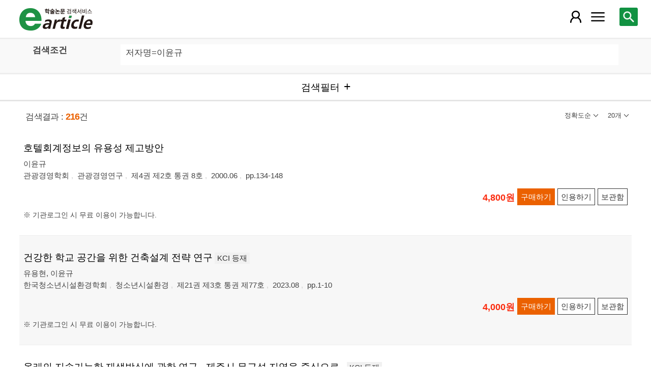

--- FILE ---
content_type: text/html; charset=utf-8
request_url: https://m.earticle.net/Search/Result?sf=3&q=%EC%9D%B4%EC%9C%A4%EA%B7%9C
body_size: 67551
content:
<!DOCTYPE html>

<html lang="ko">
<head>
	<title>검색결과 - earticle</title>
	
	
<meta http-equiv="X-UA-Compatible" content="IE=Edge" />
<meta http-equiv="Cache-Control" content="no-cache" />
<meta http-equiv="Pragma" content="no-cache" />
<meta name="viewport" content="width=device-width, initial-scale=1">
<link rel="shortcut icon" href="/images/earticle.ico" />
<link rel="icon" type="image/png" href="/images/favicon/favicon_16.png" sizes="16x16"/>
<link rel="icon" type="image/png" href="/images/favicon/favicon_24.png" sizes="24x24"/>
<link rel="icon" type="image/png" href="/images/favicon/favicon_32.png" sizes="32x32"/>
<link rel="icon" type="image/png" href="/images/favicon/favicon_48.png" sizes="48x48"/>
<link rel="icon" type="image/png" href="/images/favicon/favicon_64.png" sizes="64x64"/>
<link rel="icon" type="image/png" href="/images/favicon/favicon_72.png" sizes="72x72"/>
<link rel="icon" type="image/png" href="/images/favicon/favicon_96.png" sizes="96x96"/>
<link rel="icon" type="image/png" href="/images/favicon/favicon_120.png" sizes="120x120"/>
<link rel="icon" type="image/png" href="/images/favicon/favicon_128.png" sizes="128x128"/>
<link rel="icon" type="image/png" href="/images/favicon/favicon_150.png" sizes="150x150"/>
<link rel="icon" type="image/png" href="/images/favicon/favicon_180.png" sizes="180x180"/>
<link rel="icon" type="image/png" href="/images/favicon/favicon_196.png" sizes="196x196"/>

<!-- 아이폰 전용 태그 -->
<link rel="apple-touch-icon" href="/images/favicon/favicon_120.png" />
<!-- 안드로이드, 아이폰 모두 사용 가능한 태그 -->
<link rel="apple-touch-icon-precomposed" href="/images/favicon/favicon_120.png" />
<!--전화번호 링크 삭제-->
<meta name="format-detection" content="telephone=no" />

<script src="/Scripts/jquery-3.4.1.min.js"></script>
<script src="/Scripts/jquery-ui-1.12.1.min.js"></script>
<script src="/Scripts/jquery.cookie-1.4.1.min.js"></script>
<script src="/Scripts/jquery.validate.js"></script>
<script src="/Scripts/jquery.validate.unobtrusive.js"></script>
<script src="/Scripts/modernizr-2.8.3.js"></script>

<script src="/Scripts/site/common.prototype.js"></script>
<script src="/Scripts/site/common.ui.js"></script>
<script src="/Scripts/site/common.fn.js?v=231010.1834"></script>
<script src="/Scripts/site/event.js?v=200909.1133"></script>
<script src="/Scripts/site/common.slideTab.js"></script>

<link href="/Content/reset.min.css" rel="stylesheet" />
<link href="/Content/layout/common.css?v=191112.1738" rel="stylesheet" />
<link href="/Content/layout/layout.css" rel="stylesheet" />

	<script type="text/javascript" src="/Scripts/site/sub.js"></script>
	<script type="text/javascript" src="/Scripts/site/search.js?v=20240111"></script>
	<link href="/Content/layout/layout.sub.css?v=210813.1631" rel="stylesheet" />
</head>
<body translate="no">
	<h1 class="hidn">earticle</h1>
	
	<nav>
		<div class="nav-container nav-gnb-container">
			<ul class="nav-list">
				<li><a href="/Publisher/List" class="pub">발행기관</a></li>
				<li><a href="/Journal/List" class="jou">간행물</a></li>
				<li><a href="/Article/AdvancedSearch"  class="search">상세검색</a></li>
				<li><a href="/Public/Provider" class="share">국가지식</a></li>
			</ul>
			<div class="cs">
				<h3>고객지원</h3>
				<p class="tel"><label>전화번호</label><strong>  0505-555-0740</strong></p>
				<p class="email"><label>e-mail:</label><a tabindex="0" href="mailto: earticle@earticle.net"><span>  earticle@earticle.net</span></a></p>
				<p class="cs-time">
					평일 09:00~18:00  /  점심 12:00~13:00<br>
					토.일요일 및 공휴일은 휴무입니다.
				</p>

				<ul class="nav-cs-list">
					<li><a href="/CS/Notice/List" class="notice">공지사항</a></li>
					<li><a href="/CS/Society/NewsList" class="society">학회소식</a></li>
					<li><a href="/CS/QnA/List" class="qna">Q&amp;A</a></li>
					<li><a href="/CS/FAQ/List" class="faq">FAQ</a></li>
					<!--<li><a href="/CS/Guide" class="guide">이용안내</a></li>-->
					<li><a href="/CS/inquiry/Subscribe" class="subscribe">원문구독문의</a></li>
					<li><a href="/CS/inquiry/Partnership" class="partnership">학술단체 제휴문의</a></li>
					<li><a href="/CS/Etc/Email" class="email">메일보내기</a></li>
					<li><a href="/CS/Etc/Error" class="error">오류접수</a></li>
				</ul>
			</div>
		</div>
		<div class="nav-container nav-anb-container">
			<div class="nav-anb-login">
					<div class="anb-login-group ">
						<a href="/Account/GroupLogin" class="anb-guest boxing">기관회원 로그인 (18.224.18.212)</a>
					</div>
									<div class="anb-guest-user">
						<a href="/Account/PersonLogin" class="anb-login anb-guest boxing">개인회원 로그인</a>
						<a href="/PersonUser/Agreement" class="anb-join anb-guest boxing">개인회원 가입</a>
					</div>
			</div>
			<h3 class="hidn">개인회원 서비스</h3>
			<ul class="nav-myMenu-list">
				<li><a href="/Store/PurchaseHistory" class="purchase">구매내역</a></li>
				<li><a href="/Store/CartList" class="cart">장바구니</a></li>
				<li><a href="/Interest/JournalList" class="interest">관심저널</a></li>
				<li><a href="/SaveUrl/List" class="saveUrl">저장된 페이지</a></li>
				<li><a href="/Member/SearchHistory" class="history">검색 히스토리</a></li>
				<li><a href="/Member/QuoteSetting" class="quote">인용하기 양식</a></li>
				<li><a href="/Member/EditInfo" class="info">개인정보 관리</a></li>
				<li><a href="/Member/PasswordInfo" class="password">비밀번호 관리</a></li>
				<li><a href="/Member/OutLogin" class="outLogin">간편교외접속</a></li>
				<li><a href="/Member/Secession" class="secession">회원탈퇴</a></li>
			</ul>
		</div>
	</nav>

	<div class="ssch" id="ssch">
	<div class="top">
		<button title="본문으로 이동" id="btnMoveBody" class="prev"><span class="img-btn-span2">이전화면으로 →</span></button>
	</div>
	<div id="sschB">
		<fieldset>
			<legend class="hidn">
				논문검색
			</legend>
			<div class="ssch-form">
<form action="/Search/Result" id="topSearchForm" method="get">					<label for="top_search_option" class="hidn">검색범위</label>
					<select id="top_search_option" name="sf">
							<option value="1">전체</option>
	<option value="2">제목</option>
	<option value="3">저자명</option>
	<option value="4">키워드</option>
	<option value="5">초록/목차</option>
	<option value="6">간행물명</option>
	<option value="7">발행기관명</option>

						<option value="issn">ISSN</option>
					</select>
					<label for="top_search_input" class="hidn">검색어</label>
					<input type="text" tabindex="0" id="top_search_input" name="q" placeholder="검색어를 입력해주세요" />
					<button title="검색" id="btn_top_search" type="button" class="sch"><span class="img-btn-span">검색</span></button>
</form>			</div>
		</fieldset>
		<div class="ssch-auto" id="sschAuto"></div>
	</div>
</div>
	<div id="wrap">
		<header>
			
	<div class="clear">
		<a href="/" class="logo"><img src="/Images/m/logo.png" alt="earticle" title="earticle" /></a>
		<button type="button" id="btnTopSearch" title="논문검색" class="btn-menu btn-search"><span class="img-btn-span">논문검색</span></button>
		<button type="button" id="nav-gnb" title="사이트 메뉴" class="btn-menu btn-gnb"><span class="img-btn-span">사이트 메뉴</span></button>
			<button type="button" id="nav-anb" title="마이페이지 메뉴" class="btn-menu btn-account"><span class="img-btn-span">마이페이지 메뉴</span></button>
	</div>

		</header>
		<div id="body">
			

<h2 class="page-title hidn">검색결과</h2>
<div class="search-query">
	<div class="query">
		<div class="row baisc">
			<p class="label col-15">검색조건</p>
			<p id="sm_basic" class="items col-85"></p>
		</div>
		<div style="display:none;" class="row visibleReset">
			<p class="label col-15">
				좁혀보기
				<button type="button" title="좁혀보기 초기화" id="btnResetFilter"><span class="img-btn-span">좁혀보기 초기화</span></button>
			</p>
			<p id="sm_grouping" class="items col-85"></p>
		</div>
		<div style="display:none;" class="row visibleReset">
			<p class="label col-15">
				결과 내 검색
			</p>
			<p id="sm_rescan" class="items col-85"></p>
		</div>
	</div>
	<button type="button" id="btnFilterOpen" class="b100" title="검색필터"><span>검색필터</span></button>
	<input type="hidden" id="tmp_jou" />
	<input type="hidden" id="tmp_pub" />
</div>
<div class="page-contents">
	<div class="search-result-count">
		<span class="count">검색결과 : <strong>216</strong>건</span>
		

<button type="button" id="btnResultSort" class="sort" title=""><span></span></button>
<button type="button" id="btnResultPrint" class="callCount" title=""><span></span></button>
<ul id="list_sort" class="sort">
	<li><a href="javascript:;" class="1D">정확도순</a></li>
	<li><a href="javascript:;" class="2D">발행일순</a></li>
</ul>
<ul id="list_call_count" class="callCount">
	<li><a href="javascript:;" class="20">20개</a></li>
	<li><a href="javascript:;" class="30">30개</a></li>
	<li><a href="javascript:;" class="50">50개</a></li>
</ul>
<script type="text/javascript">
	$(function () {
		var sort = $("#list_sort a.1D").html();
		var print = $("#list_call_count a.20").html();

		$("#list_sort a.1D").parents("li").addClass("selected");
		$("#list_call_count a.20").parents("li").addClass("selected");
		
		$("#btnResultSort").attr("title", sort);
		$("#btnResultSort span").html(sort);
		$("#btnResultPrint").attr("title", print);
		$("#btnResultPrint span").html(print);

		$("#btnResultSort, #btnResultPrint").bind("click", function () {
			var cls = $(this).hasClass("sort") ? "sort" : "callCount";
			if ($(this).hasClass("click")) {
				$(this).removeClass("click");
				$("ul." + cls).css("display", "none");
			}
			else {
				$("#btnResultSort, #btnResultPrint").removeClass("click");
				$("#list_sort, #list_call_count").css("display", "none");

				$(this).addClass("click");
				$("ul." + cls).css("display", "block");
			}
		});
		$("#list_sort a, #list_call_count a").bind("click", function () {
			$(this).parents("ul").find("li").removeClass("selected");
			$(this).parents("li").addClass("selected");
			search_print_change();
		});
	});
</script>
	</div>
	<div class="search-result">
		
<div class="list">
		<div class="art-summary ">
			<div class="chk">
				<input type="checkbox" value="0A138360" />
			</div>
				<div class="info">
					<p class="title">
						<a href="/Article/A138360"><span>호텔회계정보의 유용성 제고방안</span></a>
					</p>
					<p class="author"> <a href='/Search/Result?sf=3&q=%EC%9D%B4%EC%9C%A4%EA%B7%9C'><span>이윤규</span></a></p>
					<p class="pubInfo">
						<a href="/Publisher/Detail/423" class="pub"><span>관광경영학회</span></a>
						<a href="/Journal/Detail/603"><span>관광경영연구</span></a>
						<a href="/Journal/Issues/603/10305">
							<span>제4권 제2호 통권 8호</span>
						</a>
						<span class="dt" title="발행일:2000.06">2000.06</span>
						<span class="page">pp.134-148</span>
					</p>
				</div>
				<div class="action">
								<p class="price">4,800원</p>
											<button type="button" title="구매하기" class="btn btn-strong btn-buy"><span>구매하기</span></button>
					<button type="button" title="인용하기" class="btn btn-info btn-quote"><span>인용하기</span></button>
						<button type="button" title="보관함" class="btn btn-info btn-bookmark"><span>보관함</span></button>
				</div>
				<p class="msg">※ 기관로그인 시 무료 이용이 가능합니다.
</p>
		</div>
		<div class="art-summary ">
			<div class="chk">
				<input type="checkbox" value="0A435208" />
			</div>
				<div class="info">
					<p class="title">
						<a href="/Article/A435208"><span>건강한 학교 공간을 위한 건축설계 전략 연구</span></a>
		<label class="registration">KCI 등재</label>
					</p>
					<p class="author"> <a href='/Search/Result?sf=3&q=%EC%9C%A0%EC%9A%A9%ED%98%84'><span>유용현</span></a>, <a href='/Search/Result?sf=3&q=%EC%9D%B4%EC%9C%A4%EA%B7%9C'><span>이윤규</span></a></p>
					<p class="pubInfo">
						<a href="/Publisher/Detail/25" class="pub"><span>한국청소년시설환경학회</span></a>
						<a href="/Journal/Detail/18"><span>청소년시설환경</span></a>
						<a href="/Journal/Issues/18/33089">
							<span>제21권 제3호 통권 제77호</span>
						</a>
						<span class="dt" title="발행일:2023.08">2023.08</span>
						<span class="page">pp.1-10</span>
					</p>
				</div>
				<div class="action">
								<p class="price">4,000원</p>
											<button type="button" title="구매하기" class="btn btn-strong btn-buy"><span>구매하기</span></button>
					<button type="button" title="인용하기" class="btn btn-info btn-quote"><span>인용하기</span></button>
						<button type="button" title="보관함" class="btn btn-info btn-bookmark"><span>보관함</span></button>
				</div>
				<p class="msg">※ 기관로그인 시 무료 이용이 가능합니다.
</p>
		</div>
		<div class="art-summary ">
			<div class="chk">
				<input type="checkbox" value="0A335591" />
			</div>
				<div class="info">
					<p class="title">
						<a href="/Article/A335591"><span>올래의 지속가능한 재생방식에 관한 연구 - 제주시 무근성 지역을 중심으로 -</span></a>
		<label class="registration">KCI 등재</label>
					</p>
					<p class="author"> <a href='/Search/Result?sf=3&q=%EC%9D%B4%EC%9A%A9%EA%B7%9C'><span>이용규</span></a>, <a href='/Search/Result?sf=3&q=%EC%9D%B4%EC%9C%A4%EA%B7%9C'><span>이윤규</span></a>, <a href='/Search/Result?sf=3&q=%EC%A0%95%EB%A6%BD%EC%9B%90'><span>정립원</span></a></p>
					<p class="pubInfo">
						<a href="/Publisher/Detail/60" class="pub"><span>한국농촌건축학회</span></a>
						<a href="/Journal/Detail/246"><span>한국농촌건축학회논문집</span></a>
						<a href="/Journal/Issues/246/25082">
							<span>제20권 3호 통권 70호</span>
						</a>
						<span class="dt" title="발행일:2018.08">2018.08</span>
						<span class="page">pp.19-26</span>
					</p>
				</div>
				<div class="action">
								<p class="price">4,000원</p>
											<button type="button" title="구매하기" class="btn btn-strong btn-buy"><span>구매하기</span></button>
					<button type="button" title="인용하기" class="btn btn-info btn-quote"><span>인용하기</span></button>
						<button type="button" title="보관함" class="btn btn-info btn-bookmark"><span>보관함</span></button>
				</div>
				<p class="msg">※ 기관로그인 시 무료 이용이 가능합니다.
</p>
		</div>
		<div class="art-summary ">
			<div class="chk">
				<input type="checkbox" value="0A324627" />
			</div>
				<div class="info">
					<p class="title">
						<a href="/Article/A324627"><span>세계의 역사적 飢餓의 記錄과 조선왕조의 大飢謹</span></a>
					</p>
					<p class="author"> <a href='/Search/Result?sf=3&q=%E5%BE%90%E5%AE%8C%E6%B4%99'><span>徐完洙</span></a>, <a href='/Search/Result?sf=3&q=%EF%A7%A1%E8%83%A4%E5%9C%AD'><span>李胤圭</span></a>, <a href='/Search/Result?sf=3&q=%EF%A7%A1%E6%96%97%E9%81%A0'><span>李斗遠</span></a></p>
					<p class="pubInfo">
						<a href="/Publisher/Detail/514" class="pub"><span>북방농업연구소</span></a>
						<a href="/Journal/Detail/756"><span>북방농업연구</span></a>
						<a href="/Journal/Issues/756/24160">
							<span>제40권 제2호</span>
						</a>
						<span class="dt" title="발행일:2017.12">2017.12</span>
						<span class="page">pp.101-122</span>
					</p>
				</div>
				<div class="action">
								<p class="price">5,800원</p>
											<button type="button" title="구매하기" class="btn btn-strong btn-buy"><span>구매하기</span></button>
					<button type="button" title="인용하기" class="btn btn-info btn-quote"><span>인용하기</span></button>
						<button type="button" title="보관함" class="btn btn-info btn-bookmark"><span>보관함</span></button>
				</div>
				<p class="msg">※ 기관로그인 시 무료 이용이 가능합니다.
</p>
		</div>
		<div class="art-summary ">
			<div class="chk">
				<input type="checkbox" value="0A297639" />
			</div>
				<div class="info">
					<p class="title">
						<a href="/Article/A297639"><span>중국 흑룡강성 일원에 인삼 재배에 있어서 병해충 및 생리장해 발생과 관리에 관한 실태조사</span></a>
					</p>
					<p class="author"> <a href='/Search/Result?sf=3&q=%E5%9A%B4%E6%B0%B8%E5%93%B2'><span>嚴永哲</span></a>, <a href='/Search/Result?sf=3&q=%E8%B6%99%E5%AE%88%E8%A1%8D'><span>趙守衍</span></a>, <a href='/Search/Result?sf=3&q=%E6%96%87%E6%86%B2%E5%85%AB'><span>文憲八</span></a>, <a href='/Search/Result?sf=3&q=%EF%A7%A1%E8%83%A4%E5%9C%AD'><span>李胤圭</span></a>, <a href='/Search/Result?sf=3&q=%E6%9C%B4%EF%A5%BC%E6%98%8A'><span>朴良昊</span></a>, <a href='/Search/Result?sf=3&q=%EF%A7%89%EF%A7%84%E7%85%A5'><span>柳龍煥</span></a>, <a href='/Search/Result?sf=3&q=%EF%A4%8A%E5%B4%87%E7%83%88'><span>金崇烈</span></a>, <a href='/Search/Result?sf=3&q=%EF%A4%8A%E6%AD%A3%E5%B9%B9'><span>金正幹</span></a></p>
					<p class="pubInfo">
						<a href="/Publisher/Detail/514" class="pub"><span>북방농업연구소</span></a>
						<a href="/Journal/Detail/756"><span>북방농업연구</span></a>
						<a href="/Journal/Issues/756/22015">
							<span>제39권 제2호</span>
						</a>
						<span class="dt" title="발행일:2016.12">2016.12</span>
						<span class="page">pp.82-93</span>
					</p>
				</div>
				<div class="action">
								<p class="price">4,300원</p>
											<button type="button" title="구매하기" class="btn btn-strong btn-buy"><span>구매하기</span></button>
					<button type="button" title="인용하기" class="btn btn-info btn-quote"><span>인용하기</span></button>
						<button type="button" title="보관함" class="btn btn-info btn-bookmark"><span>보관함</span></button>
				</div>
				<p class="msg">※ 기관로그인 시 무료 이용이 가능합니다.
</p>
		</div>
		<div class="art-summary ">
			<div class="chk">
				<input type="checkbox" value="0A229298" />
			</div>
				<div class="info">
					<p class="title">
						<a href="/Article/A229298"><span>저전력 하드웨어 기반 하둡 클러스터 환경에서 성능 향상을 위한 스토리지 디바이스 구성 방법에 관한 연구</span></a>
					</p>
					<p class="author"> <a href='/Search/Result?sf=3&q=%EC%9D%B4%EC%9C%A4%EA%B7%9C'><span>이윤규</span></a>, <a href='/Search/Result?sf=3&q=%EA%B9%80%ED%83%9C%EA%B2%BD'><span>김태경</span></a>, <a href='/Search/Result?sf=3&q=%EC%9D%B4%EB%B3%B4%EB%9E%8C'><span>이보람</span></a>, <a href='/Search/Result?sf=3&q=%EC%86%90%EC%9E%AC%EA%B8%B0'><span>손재기</span></a>, <a href='/Search/Result?sf=3&q=%EA%B9%80%EC%98%81%ED%99%98'><span>김영환</span></a></p>
					<p class="pubInfo">
						<a href="/Publisher/Detail/35" class="pub"><span>한국정보통신설비학회</span></a>
						<a href="/Journal/Detail/134"><span>한국정보통신설비학회 학술대회</span></a>
						<a href="/Journal/Issues/134/17326">
							<span>2014년도 정보통신설비 학술대회</span>
						</a>
						<span class="dt" title="발행일:2014.08">2014.08</span>
						<span class="page">pp.321-324</span>
					</p>
				</div>
				<div class="action">
								<p class="price">4,000원</p>
											<button type="button" title="구매하기" class="btn btn-strong btn-buy"><span>구매하기</span></button>
					<button type="button" title="인용하기" class="btn btn-info btn-quote"><span>인용하기</span></button>
						<button type="button" title="보관함" class="btn btn-info btn-bookmark"><span>보관함</span></button>
				</div>
				<p class="msg">※ 기관로그인 시 무료 이용이 가능합니다.
</p>
		</div>
		<div class="art-summary ">
			<div class="chk">
				<input type="checkbox" value="0A228175" />
			</div>
				<div class="info">
					<p class="title">
						<a href="/Article/A228175"><span>아프리카 세네갈의 작물재배지 토양특성과 양분관리 실태</span></a>
					</p>
					<p class="author"> <a href='/Search/Result?sf=3&q=%E6%9C%B4%EF%A5%BC%E6%98%8A'><span>朴良昊</span></a>, <a href='/Search/Result?sf=3&q=%EF%A7%89%E7%94%B2%E5%96%9C'><span>柳甲喜</span></a>, <a href='/Search/Result?sf=3&q=%EF%A7%A1%E8%83%A4%E5%9C%AD'><span>李胤圭</span></a>, <a href='/Search/Result?sf=3&q=%E8%B6%99%E5%AE%88%E8%A1%8D'><span>趙守衍</span></a></p>
					<p class="pubInfo">
						<a href="/Publisher/Detail/514" class="pub"><span>북방농업연구소</span></a>
						<a href="/Journal/Detail/756"><span>북방농업연구</span></a>
						<a href="/Journal/Issues/756/17278">
							<span>제37권</span>
						</a>
						<span class="dt" title="발행일:2014.06">2014.06</span>
						<span class="page">pp.54-73</span>
					</p>
				</div>
				<div class="action">
								<p class="price">5,500원</p>
											<button type="button" title="구매하기" class="btn btn-strong btn-buy"><span>구매하기</span></button>
					<button type="button" title="인용하기" class="btn btn-info btn-quote"><span>인용하기</span></button>
						<button type="button" title="보관함" class="btn btn-info btn-bookmark"><span>보관함</span></button>
				</div>
				<p class="msg">※ 기관로그인 시 무료 이용이 가능합니다.
</p>
		</div>
		<div class="art-summary ">
			<div class="chk">
				<input type="checkbox" value="0A213876" />
			</div>
				<div class="info">
					<p class="title">
						<a href="/Article/A213876"><span>극동 러시아 연해주의 작물 재배지 토양특성과 양분관리 실태</span></a>
					</p>
					<p class="author"> <a href='/Search/Result?sf=3&q=%E6%9C%B4%EF%A5%BC%E6%98%8A'><span>朴良昊</span></a>, <a href='/Search/Result?sf=3&q=%E6%9F%B3%E7%94%B2%E5%96%9C'><span>柳甲喜</span></a>, <a href='/Search/Result?sf=3&q=%EF%A7%A1%E8%83%A4%E5%9C%AD'><span>李胤圭</span></a>, <a href='/Search/Result?sf=3&q=%E8%B6%99%E5%AE%88%E8%A1%8D'><span>趙守衍</span></a></p>
					<p class="pubInfo">
						<a href="/Publisher/Detail/514" class="pub"><span>북방농업연구소</span></a>
						<a href="/Journal/Detail/756"><span>북방농업연구</span></a>
						<a href="/Journal/Issues/756/16151">
							<span>제36권</span>
						</a>
						<span class="dt" title="발행일:2013.12">2013.12</span>
						<span class="page">pp.18-45</span>
					</p>
				</div>
				<div class="action">
								<p class="price">6,700원</p>
											<button type="button" title="구매하기" class="btn btn-strong btn-buy"><span>구매하기</span></button>
					<button type="button" title="인용하기" class="btn btn-info btn-quote"><span>인용하기</span></button>
						<button type="button" title="보관함" class="btn btn-info btn-bookmark"><span>보관함</span></button>
				</div>
				<p class="msg">※ 기관로그인 시 무료 이용이 가능합니다.
</p>
		</div>
		<div class="art-summary ">
			<div class="chk">
				<input type="checkbox" value="0A213875" />
			</div>
				<div class="info">
					<p class="title">
						<a href="/Article/A213875"><span>극동 러시아 연해주의 벼 재배생산 현황과 전망</span></a>
					</p>
					<p class="author"> <a href='/Search/Result?sf=3&q=%E8%B6%99%E5%AE%88%E8%A1%8D'><span>趙守衍</span></a>, <a href='/Search/Result?sf=3&q=%E6%96%87%E6%86%B2%E5%85%AB'><span>文憲八</span></a>, <a href='/Search/Result?sf=3&q=%EF%A7%A1%E8%83%A4%E5%9C%AD'><span>李胤圭</span></a>, <a href='/Search/Result?sf=3&q=%E6%9C%B4%E4%BE%86%E6%95%AC'><span>朴來敬</span></a></p>
					<p class="pubInfo">
						<a href="/Publisher/Detail/514" class="pub"><span>북방농업연구소</span></a>
						<a href="/Journal/Detail/756"><span>북방농업연구</span></a>
						<a href="/Journal/Issues/756/16151">
							<span>제36권</span>
						</a>
						<span class="dt" title="발행일:2013.12">2013.12</span>
						<span class="page">pp.1-17</span>
					</p>
				</div>
				<div class="action">
								<p class="price">5,100원</p>
											<button type="button" title="구매하기" class="btn btn-strong btn-buy"><span>구매하기</span></button>
					<button type="button" title="인용하기" class="btn btn-info btn-quote"><span>인용하기</span></button>
						<button type="button" title="보관함" class="btn btn-info btn-bookmark"><span>보관함</span></button>
				</div>
				<p class="msg">※ 기관로그인 시 무료 이용이 가능합니다.
</p>
		</div>
		<div class="art-summary ">
			<div class="chk">
				<input type="checkbox" value="0A201087" />
			</div>
				<div class="info">
					<p class="title">
						<a href="/Article/A201087"><span>몽골의 농업재해 및 주요작물 병해충 발생 피해 현황</span></a>
					</p>
					<p class="author"> <a href='/Search/Result?sf=3&q=%EF%A7%89%E7%94%B2%E5%96%9C'><span>柳甲喜</span></a>, <a href='/Search/Result?sf=3&q=%E6%9C%B4%EF%A5%BC%E6%98%8A'><span>朴良昊</span></a>, <a href='/Search/Result?sf=3&q=%EF%A7%A1%E8%83%A4%E5%9C%AD'><span>李胤圭</span></a>, <a href='/Search/Result?sf=3&q=%E8%B6%99%E5%AE%88%E8%A1%8D'><span>趙守衍</span></a></p>
					<p class="pubInfo">
						<a href="/Publisher/Detail/514" class="pub"><span>북방농업연구소</span></a>
						<a href="/Journal/Detail/756"><span>북방농업연구</span></a>
						<a href="/Journal/Issues/756/15246">
							<span>제35권</span>
						</a>
						<span class="dt" title="발행일:2013.06">2013.06</span>
						<span class="page">pp.107-115</span>
					</p>
				</div>
				<div class="action">
								<p class="price">4,000원</p>
											<button type="button" title="구매하기" class="btn btn-strong btn-buy"><span>구매하기</span></button>
					<button type="button" title="인용하기" class="btn btn-info btn-quote"><span>인용하기</span></button>
						<button type="button" title="보관함" class="btn btn-info btn-bookmark"><span>보관함</span></button>
				</div>
				<p class="msg">※ 기관로그인 시 무료 이용이 가능합니다.
</p>
		</div>
		<div class="art-summary ">
			<div class="chk">
				<input type="checkbox" value="0A188899" />
			</div>
				<div class="info">
					<p class="title">
						<a href="/Article/A188899"><span>도심지 유아교육시설의 실내공기질 측정연구</span></a>
		<label class="registration">KCI 등재</label>
					</p>
					<p class="author"> <a href='/Search/Result?sf=3&q=%EA%B9%80%EC%9C%A4%EB%8D%95'><span>김윤덕</span></a>, <a href='/Search/Result?sf=3&q=%EC%9D%B4%EC%9C%A4%EA%B7%9C'><span>이윤규</span></a>, <a href='/Search/Result?sf=3&q=%EC%9E%84%EB%B3%91%ED%9B%88'><span>임병훈</span></a></p>
					<p class="pubInfo">
						<a href="/Publisher/Detail/221" class="pub"><span>대한건축학회지회연합회</span></a>
						<a href="/Journal/Detail/285"><span>대한건축학회연합논문집</span></a>
						<a href="/Journal/Issues/285/14234">
							<span>제14권 제4호 통권 52호</span>
						</a>
						<span class="dt" title="발행일:2012.12">2012.12</span>
						<span class="page">pp.315-320</span>
					</p>
				</div>
				<div class="action">
								<p class="price">4,000원</p>
											<button type="button" title="구매하기" class="btn btn-strong btn-buy"><span>구매하기</span></button>
					<button type="button" title="인용하기" class="btn btn-info btn-quote"><span>인용하기</span></button>
						<button type="button" title="보관함" class="btn btn-info btn-bookmark"><span>보관함</span></button>
				</div>
				<p class="msg">※ 기관로그인 시 무료 이용이 가능합니다.
</p>
		</div>
		<div class="art-summary ">
			<div class="chk">
				<input type="checkbox" value="0A195788" />
			</div>
				<div class="info">
					<p class="title">
						<a href="/Article/A195788"><span>몽골의 농업 현황과 전망</span></a>
					</p>
					<p class="author"> <a href='/Search/Result?sf=3&q=%E8%B6%99%E5%AE%88%E8%A1%8D'><span>趙守衍</span></a>, <a href='/Search/Result?sf=3&q=%EF%A4%8A%E6%9A%89%E5%8D%83'><span>金暉千</span></a>, <a href='/Search/Result?sf=3&q=%E6%96%87%E6%86%B2%E5%85%AB'><span>文憲八</span></a>, <a href='/Search/Result?sf=3&q=%EF%A7%A1%E8%83%A4%E5%9C%AD'><span>李胤圭</span></a>, <a href='/Search/Result?sf=3&q=%E6%9C%B4%E4%BE%86%E6%95%AC'><span>朴來敬</span></a></p>
					<p class="pubInfo">
						<a href="/Publisher/Detail/514" class="pub"><span>북방농업연구소</span></a>
						<a href="/Journal/Detail/756"><span>북방농업연구</span></a>
						<a href="/Journal/Issues/756/14563">
							<span>제34권</span>
						</a>
						<span class="dt" title="발행일:2012.12">2012.12</span>
						<span class="page">pp.1-23</span>
					</p>
				</div>
				<div class="action">
								<p class="price">6,000원</p>
											<button type="button" title="구매하기" class="btn btn-strong btn-buy"><span>구매하기</span></button>
					<button type="button" title="인용하기" class="btn btn-info btn-quote"><span>인용하기</span></button>
						<button type="button" title="보관함" class="btn btn-info btn-bookmark"><span>보관함</span></button>
				</div>
				<p class="msg">※ 기관로그인 시 무료 이용이 가능합니다.
</p>
		</div>
		<div class="art-summary ">
			<div class="chk">
				<input type="checkbox" value="0A195794" />
			</div>
				<div class="info">
					<p class="title">
						<a href="/Article/A195794"><span>몽골의 농축산물 생산과 유통 및 한·몽 간의 농산물 교역동향</span></a>
					</p>
					<p class="author"> <a href='/Search/Result?sf=3&q=%E5%BE%90%E5%AE%8C%E6%B4%99'><span>徐完洙</span></a>, <a href='/Search/Result?sf=3&q=%EF%A7%A1%E8%83%A4%E5%9C%AD'><span>李胤圭</span></a></p>
					<p class="pubInfo">
						<a href="/Publisher/Detail/514" class="pub"><span>북방농업연구소</span></a>
						<a href="/Journal/Detail/756"><span>북방농업연구</span></a>
						<a href="/Journal/Issues/756/14563">
							<span>제34권</span>
						</a>
						<span class="dt" title="발행일:2012.12">2012.12</span>
						<span class="page">pp.112-140</span>
					</p>
				</div>
				<div class="action">
								<p class="price">6,900원</p>
											<button type="button" title="구매하기" class="btn btn-strong btn-buy"><span>구매하기</span></button>
					<button type="button" title="인용하기" class="btn btn-info btn-quote"><span>인용하기</span></button>
						<button type="button" title="보관함" class="btn btn-info btn-bookmark"><span>보관함</span></button>
				</div>
				<p class="msg">※ 기관로그인 시 무료 이용이 가능합니다.
</p>
		</div>
		<div class="art-summary ">
			<div class="chk">
				<input type="checkbox" value="0A180061" />
			</div>
				<div class="info">
					<p class="title">
						<a href="/Article/A180061"><span>중국 華北지역 陜西省, 山西省 및 內蒙古자치구의 벼 재배생산 현황</span></a>
					</p>
					<p class="author"> <a href='/Search/Result?sf=3&q=%E8%B6%99%E5%AE%88%E8%A1%8D'><span>趙守衍</span></a>, <a href='/Search/Result?sf=3&q=%E6%96%87%E6%86%B2%E5%85%AB'><span>文憲八</span></a>, <a href='/Search/Result?sf=3&q=%E6%9C%B4%E4%BE%86%E6%95%AC'><span>朴來敬</span></a>, <a href='/Search/Result?sf=3&q=%EF%A7%A1%E8%83%A4%E5%9C%AD'><span>李胤圭</span></a>, <a href='/Search/Result?sf=3&q=%E9%87%91%E5%85%89%E5%90%89'><span>金光吉</span></a></p>
					<p class="pubInfo">
						<a href="/Publisher/Detail/514" class="pub"><span>북방농업연구소</span></a>
						<a href="/Journal/Detail/756"><span>북방농업연구</span></a>
						<a href="/Journal/Issues/756/13555">
							<span>제32권</span>
						</a>
						<span class="dt" title="발행일:2011.12">2011.12</span>
						<span class="page">pp.22-35</span>
					</p>
				</div>
				<div class="action">
								<p class="price">4,600원</p>
											<button type="button" title="구매하기" class="btn btn-strong btn-buy"><span>구매하기</span></button>
					<button type="button" title="인용하기" class="btn btn-info btn-quote"><span>인용하기</span></button>
						<button type="button" title="보관함" class="btn btn-info btn-bookmark"><span>보관함</span></button>
				</div>
				<p class="msg">※ 기관로그인 시 무료 이용이 가능합니다.
</p>
		</div>
		<div class="art-summary ">
			<div class="chk">
				<input type="checkbox" value="0A180048" />
			</div>
				<div class="info">
					<p class="title">
						<a href="/Article/A180048"><span>中國의 시장경제 이후 주요작물 재배생산과 주요식품의 소비 변화</span></a>
					</p>
					<p class="author"> <a href='/Search/Result?sf=3&q=%E8%B6%99%E5%AE%88%E8%A1%8D'><span>趙守衍</span></a>, <a href='/Search/Result?sf=3&q=%E6%96%87%E6%86%B2%E5%85%AB'><span>文憲八</span></a>, <a href='/Search/Result?sf=3&q=%E6%9C%B4%E4%BE%86%E6%95%AC'><span>朴來敬</span></a>, <a href='/Search/Result?sf=3&q=%EF%A7%A1%E8%83%A4%E5%9C%AD'><span>李胤圭</span></a>, <a href='/Search/Result?sf=3&q=%E9%87%91%E5%85%89%E5%90%89'><span>金光吉</span></a></p>
					<p class="pubInfo">
						<a href="/Publisher/Detail/514" class="pub"><span>북방농업연구소</span></a>
						<a href="/Journal/Detail/756"><span>북방농업연구</span></a>
						<a href="/Journal/Issues/756/13554">
							<span>제31권</span>
						</a>
						<span class="dt" title="발행일:2011.06">2011.06</span>
						<span class="page">pp.1-15</span>
					</p>
				</div>
				<div class="action">
								<p class="price">4,800원</p>
											<button type="button" title="구매하기" class="btn btn-strong btn-buy"><span>구매하기</span></button>
					<button type="button" title="인용하기" class="btn btn-info btn-quote"><span>인용하기</span></button>
						<button type="button" title="보관함" class="btn btn-info btn-bookmark"><span>보관함</span></button>
				</div>
				<p class="msg">※ 기관로그인 시 무료 이용이 가능합니다.
</p>
		</div>
		<div class="art-summary ">
			<div class="chk">
				<input type="checkbox" value="0A180031" />
			</div>
				<div class="info">
					<p class="title">
						<a href="/Article/A180031"><span>중국 河南省에 분포된 토양의 유형과 화학비료 시용효과</span></a>
					</p>
					<p class="author"> <a href='/Search/Result?sf=3&q=%E6%9C%B4%E8%8B%B1%E5%96%84'><span>朴英善</span></a>, <a href='/Search/Result?sf=3&q=%E6%9C%B4%E4%BE%86%E6%95%AC'><span>朴來敬</span></a>, <a href='/Search/Result?sf=3&q=%EF%A7%A1%E8%83%A4%E5%9C%AD'><span>李胤圭</span></a>, <a href='/Search/Result?sf=3&q=%E9%87%91%E5%85%89%E5%90%89'><span>金光吉</span></a></p>
					<p class="pubInfo">
						<a href="/Publisher/Detail/514" class="pub"><span>북방농업연구소</span></a>
						<a href="/Journal/Detail/756"><span>북방농업연구</span></a>
						<a href="/Journal/Issues/756/13552">
							<span>제30권</span>
						</a>
						<span class="dt" title="발행일:2010.12">2010.12</span>
						<span class="page">pp.1-18</span>
					</p>
				</div>
				<div class="action">
								<p class="price">5,200원</p>
											<button type="button" title="구매하기" class="btn btn-strong btn-buy"><span>구매하기</span></button>
					<button type="button" title="인용하기" class="btn btn-info btn-quote"><span>인용하기</span></button>
						<button type="button" title="보관함" class="btn btn-info btn-bookmark"><span>보관함</span></button>
				</div>
				<p class="msg">※ 기관로그인 시 무료 이용이 가능합니다.
</p>
		</div>
		<div class="art-summary ">
			<div class="chk">
				<input type="checkbox" value="0A180022" />
			</div>
				<div class="info">
					<p class="title">
						<a href="/Article/A180022"><span>중국 河南省의 벼 생산과 품종 현황</span></a>
					</p>
					<p class="author"> <a href='/Search/Result?sf=3&q=%E8%B6%99%E5%AE%88%E8%A1%8D'><span>趙守衍</span></a>, <a href='/Search/Result?sf=3&q=%E6%96%87%E6%86%B2%E5%85%AB'><span>文憲八</span></a>, <a href='/Search/Result?sf=3&q=%E6%9C%B4%E4%BE%86%E6%95%AC'><span>朴來敬</span></a>, <a href='/Search/Result?sf=3&q=%EF%A7%A1%E8%83%A4%E5%9C%AD'><span>李胤圭</span></a>, <a href='/Search/Result?sf=3&q=%E6%9C%B4%E9%90%98%E6%BE%A4'><span>朴鐘澤</span></a></p>
					<p class="pubInfo">
						<a href="/Publisher/Detail/514" class="pub"><span>북방농업연구소</span></a>
						<a href="/Journal/Detail/756"><span>북방농업연구</span></a>
						<a href="/Journal/Issues/756/13551">
							<span>제29권</span>
						</a>
						<span class="dt" title="발행일:2010.06">2010.06</span>
						<span class="page">pp.16-31</span>
					</p>
				</div>
				<div class="action">
								<p class="price">4,900원</p>
											<button type="button" title="구매하기" class="btn btn-strong btn-buy"><span>구매하기</span></button>
					<button type="button" title="인용하기" class="btn btn-info btn-quote"><span>인용하기</span></button>
						<button type="button" title="보관함" class="btn btn-info btn-bookmark"><span>보관함</span></button>
				</div>
				<p class="msg">※ 기관로그인 시 무료 이용이 가능합니다.
</p>
		</div>
		<div class="art-summary ">
			<div class="chk">
				<input type="checkbox" value="0A180012" />
			</div>
				<div class="info">
					<p class="title">
						<a href="/Article/A180012"><span>中國 安徽省의 특용작물 재배 현황과 전망</span></a>
					</p>
					<p class="author"> <a href='/Search/Result?sf=3&q=%EF%A7%A1%E6%AD%A3%E6%97%A5'><span>李正日</span></a>, <a href='/Search/Result?sf=3&q=%E6%B2%B3%EF%A7%84%E9%9B%84'><span>河龍雄</span></a>, <a href='/Search/Result?sf=3&q=%EF%A7%A1%E8%83%A4%E5%9C%AD'><span>李胤圭</span></a></p>
					<p class="pubInfo">
						<a href="/Publisher/Detail/514" class="pub"><span>북방농업연구소</span></a>
						<a href="/Journal/Detail/756"><span>북방농업연구</span></a>
						<a href="/Journal/Issues/756/13550">
							<span>제28권</span>
						</a>
						<span class="dt" title="발행일:2009.12">2009.12</span>
						<span class="page">pp.51-67</span>
					</p>
				</div>
				<div class="action">
								<p class="price">5,100원</p>
											<button type="button" title="구매하기" class="btn btn-strong btn-buy"><span>구매하기</span></button>
					<button type="button" title="인용하기" class="btn btn-info btn-quote"><span>인용하기</span></button>
						<button type="button" title="보관함" class="btn btn-info btn-bookmark"><span>보관함</span></button>
				</div>
				<p class="msg">※ 기관로그인 시 무료 이용이 가능합니다.
</p>
		</div>
		<div class="art-summary ">
			<div class="chk">
				<input type="checkbox" value="0A179999" />
			</div>
				<div class="info">
					<p class="title">
						<a href="/Article/A179999"><span>중국 安徽省 농업지대의 기상환경과 농작물 생산</span></a>
					</p>
					<p class="author"> <a href='/Search/Result?sf=3&q=%E6%9C%B4%E8%8B%B1%E5%96%84'><span>朴英善</span></a>, <a href='/Search/Result?sf=3&q=%E6%9C%B4%E4%BE%86%E6%95%AC'><span>朴來敬</span></a>, <a href='/Search/Result?sf=3&q=%EF%A7%A1%E8%83%A4%E5%9C%AD'><span>李胤圭</span></a></p>
					<p class="pubInfo">
						<a href="/Publisher/Detail/514" class="pub"><span>북방농업연구소</span></a>
						<a href="/Journal/Detail/756"><span>북방농업연구</span></a>
						<a href="/Journal/Issues/756/13549">
							<span>제27권</span>
						</a>
						<span class="dt" title="발행일:2009.06">2009.06</span>
						<span class="page">pp.38-50</span>
					</p>
				</div>
				<div class="action">
								<p class="price">4,500원</p>
											<button type="button" title="구매하기" class="btn btn-strong btn-buy"><span>구매하기</span></button>
					<button type="button" title="인용하기" class="btn btn-info btn-quote"><span>인용하기</span></button>
						<button type="button" title="보관함" class="btn btn-info btn-bookmark"><span>보관함</span></button>
				</div>
				<p class="msg">※ 기관로그인 시 무료 이용이 가능합니다.
</p>
		</div>
		<div class="art-summary ">
			<div class="chk">
				<input type="checkbox" value="0A264370" />
			</div>
				<div class="info">
					<p class="title">
						<a href="/Article/A264370"><span>회계윤리교육에 관한 연구</span></a>
					</p>
					<p class="author"> <a href='/Search/Result?sf=3&q=%EC%9D%B4%EC%9C%A4%EA%B7%9C'><span>이윤규</span></a>, <a href='/Search/Result?sf=3&q=%EA%B3%A0%EB%8F%99%EC%9B%90'><span>고동원</span></a></p>
					<p class="pubInfo">
						<a href="/Publisher/Detail/582" class="pub"><span>한국전문경영인학회</span></a>
						<a href="/Journal/Detail/893"><span>전문경영인연구</span></a>
						<a href="/Journal/Issues/893/19975">
							<span>제8권 제1호 통권 제15호</span>
						</a>
						<span class="dt" title="발행일:2005.03">2005.03</span>
						<span class="page">pp.173-184</span>
					</p>
				</div>
				<div class="action">
								<p class="price">4,300원</p>
											<button type="button" title="구매하기" class="btn btn-strong btn-buy"><span>구매하기</span></button>
					<button type="button" title="인용하기" class="btn btn-info btn-quote"><span>인용하기</span></button>
						<button type="button" title="보관함" class="btn btn-info btn-bookmark"><span>보관함</span></button>
				</div>
				<p class="msg">※ 기관로그인 시 무료 이용이 가능합니다.
</p>
		</div>
</div>
<script type="text/javascript">
	function window_open_article(url) {
		window.open(url);
	};
	$(function () {
		$("div.art-summary button.btn-download").bind("click", function () {
			var val = $(this).parents("div.art-summary").find("input:checkbox").val();
			selected_download(val.substring(1));
		});
		$("div.art-summary button.btn-browser-open").bind("click", function () {
			var val = $(this).parents("div.art-summary").find("input:checkbox").val();
			selected_art_file_open(val.substring(1));
		});
		$("div.art-summary button.btn-buy").bind("click", function () {
			var val = $(this).parents("div.art-summary").find("input:checkbox").val();
			selected_buy(val.substring(1));
		});
		$("div.art-summary button.btn-quote").bind("click", function () {
			var val = $(this).parents("div.art-summary").find("input:checkbox").val();
			selected_quote(val);
		});
		$("div.art-summary button.btn-bookmark").bind("click", function () {
			var val = $(this).parents("div.art-summary").find("input:checkbox").val();
			selected_bookmark(val.substring(1));
		});
	});
</script>


		<div id="artBuyMsg" class="user-dialog-content-show art_list_act_dialog">
	<p class="current"><strong id="usable_buy_count">0</strong>개의 논문이 장바구니에 담겼습니다.</p>
	<p class="act">
		<button id="btnMoveCart" class="btn btn-basic" title="장바구니로 이동"><span>장바구니로 이동</span></button>
		<button class="btn btn-back btn-continue" title="계속해서 검색하기"><span>계속해서 검색하기</span></button>
	</p>
	<dl>
		<dt>구매 불가 논문</dt>
		<dd>
			<ul class="not-list"></ul>
		</dd>
	</dl>
</div>
<script type="text/javascript">
	$(function () {
		$("#btnMoveCart").bind("click", function () { cart_redirect();});
		$("button.btn-continue").bind("click", function () {
			dialog_close();
		});
	});
</script>
	</div>
		<div class="paging">
					<strong>1</strong>
			<a class="num" href="/Search/Result?q=%ec%9d%b4%ec%9c%a4%ea%b7%9c&amp;sf=3&amp;ps=1D20&amp;page=2&amp;djl=" title="2페이지로 이동">2</a>
			<a class="num" href="/Search/Result?q=%ec%9d%b4%ec%9c%a4%ea%b7%9c&amp;sf=3&amp;ps=1D20&amp;page=3&amp;djl=" title="3페이지로 이동">3</a>
				<a class="next" href="/Search/Result?q=%ec%9d%b4%ec%9c%a4%ea%b7%9c&amp;sf=3&amp;ps=1D20&amp;page=4&amp;djl="  title="4페이지로 이동"><span>다음</span></a>
	</div>

</div>

<div class="page-snb">
	<form id="frmSearchWhere" method="get">
		<input type="hidden" id="sw_pub" name="pub" value="0" />
		<input type="hidden" id="sw_jour" name="jour" value="0" />
		<input type="hidden" id="sw_sf" name="sf" value="3" />
		<input type="hidden" id="sw_q" name="q" value="이윤규" />
		<input type="hidden" name="tot" value="216" />
		<input type="hidden" id="sw_ps" name="ps" value="1D20" />
		<input type="hidden" id="sw_rescan" name="req" />
		<input type="hidden" id="sw_dy" name="dy" />
		<input type="hidden" id="sw_df" name="df" />
		<input type="hidden" id="sw_dj" name="dj" />
		<input type="hidden" id="sw_djl" name="djl" value="" />
		<input type="hidden" id="sw_djt" name="djt" />
		<input type="hidden" id="sw_fc" name="fc" value="0" />
	</form>
	<div class="snb-head">
		<h3>결과 좁히기</h3>
		<button type="button" class="page-snb-close" title="close"><span class="img-btn-span">close</span></button>
	</div>
	<div class="page-snb-container">
		<div class="snb-sec snb-sec-rescan">
			<h4>결과 내 검색</h4>
			<div>
				<select id="sub_search_sf">
						<option value="1">전체</option>
	<option value="2">제목</option>
	<option value="3">저자명</option>
	<option value="4">키워드</option>
	<option value="5">초록/목차</option>
	<option value="6">간행물명</option>
	<option value="7">발행기관명</option>

				</select>
				<input type="text" id="sub_search_query" placeholder="검색어 입력" />
				<button type="button" id="btn_subSearch" title="결과 내 찾기"><span class="img-btn-span">결과 내 찾기</span></button>
			</div>
		</div>
		<div id="gc_y" class="snb-sec filter">
			<h4>발행연도</h4>
			<div class="boxing filter-half">
				<p class="year-input">
					<span class="range-input"><input type="text" id="gc_y_start" maxlength="4" />년</span> 
					<span class="range-split">-</span>
					<span class="range-input"><input type="text" id="gc_y_end" maxlength="4" />년</span>
				</p>
			</div>
		</div>
		<div id="gc_f" class="snb-sec filter">
			<h4>학문분야</h4>
			<div class="boxing filter-half">
			</div>
		</div>
		<div id="gc_jt" class="snb-sec filter">
			<h4>자료유형</h4>
			<div class="boxing filter-half">
			</div>
		</div>
		<div id="gc_j" class="snb-sec filter">
			<h4>간행물</h4>
			<div class="boxing">
			</div>
		</div>
		<div class="snb-tail">
			<button type="button" id="btn_filter_reset" title="초기화" class="filter-reset">초기화</button>
			<button type="button" id="btn_filter_quick" title="확인" class="filter-search"><span>확인</span></button>
		</div>
	</div>
</div>

	<script type="text/javascript">
		var _include_file_change = false;
		var __filter_call_count = 0;
		var __filter_bind_count = 0;
		var __filter_position_bottom = 0;

		function search_monitoring_bind() {
			var arr = null;
			var usable_file_search = false;
			if ($("#sw_aq").length == 1) {
				arr = $("#sw_aq").val().split("||");
				for (var i = 0; i < arr.length; i++) {
					if (arr[i] == "") continue;
					var label = search_monitoring_txt(null, arr[i]);
					$("#sm_basic").append(search_monitoring_item(label, "aq", false, i));
					if (label.indexOf("전체") == 0) {
						usable_file_search = true;
					}
				}
				if ($("#sw_y").val() > "") {
					$("#sm_basic").append(search_monitoring_item("발행연도=" + $("#sw_y").val(), "y", true, i));
				}
				if ($("#sw_issn").val() > "") {
					$("#sm_basic").append(search_monitoring_item("ISSN/ISBN=" + $("#sw_issn").val(), "issn", false, i));
				}
				arr = null;
			}
			else {
				var label = search_monitoring_txt($("#sw_sf").val(), $("#sw_q").val());
				if (label.indexOf("전체") == 0) {
					usable_file_search = true;
				}
				$("#sm_basic").append(search_monitoring_item(label, "q", false));
			}
			search_monitoring_multi_bind("sm_basic", "jt", "자료유형");
			search_monitoring_multi_bind("sm_basic", "c1", "학문분야");
			search_monitoring_multi_bind("sm_basic", "c2", "학문분야");
			search_monitoring_multi_bind("sm_grouping", "dy", "발행연도");
			search_monitoring_multi_bind("sm_grouping", "df", "학문분야");
			search_monitoring_multi_bind("sm_grouping", "djt", "자료유형");
			search_monitoring_multi_bind_journal("sm_grouping", "dj", "간행물");
			if ($("#sw_rescan").length == 1) {
				arr = $("#sw_rescan").val().split("||");
				for (var i = 0; i < arr.length; i++) {
					if (arr[i] == "") continue;
					var label = search_monitoring_txt(null, arr[i]);
					$("#sm_rescan").append(search_monitoring_item(label, "rescan", true, i));
				}
				arr = null;
			}

			if ($("#sm_grouping span").length > 0) { $("#sm_grouping").parents("div.row").css("display", "block"); }
			if ($("#sm_rescan span").length > 0) { $("#sm_rescan").parents("div.row").css("display", "block"); }
			$("div.search-query div.query .items button").bind("click", function () {
				$(this).parents("span").addClass("remove");
				finder_change();
				//좁혀보기 삭제시 결과 바로 변경하기
				filter_remove_search_valid();
				$("#frmSearchWhere").submit();

				//
			});
		};
		function search_monitoring_multi_bind(loc, id, label) {
			var val_id = "#sw_" + id;
			if ($(val_id).length == 1 && $(val_id).val() != "") {
				var arr = $(val_id).val().split(",");
				for (var i = 0; i < arr.length; i++) {
					var name = (id == "c1" || id == "c2" || id == "df") ? search_monitoring_cate_name(arr[i].trim()) :
								(id == "jt" || id == "djt") ? search_monitoring_journaType(arr[i].trim()) : arr[i].trim();
					if (name != "") {
						$("#" + loc).append(search_monitoring_item(label + "=" + name, id, true, i));
					}
				}
			}
		};
		function search_monitoring_multi_bind_journal(loc, id, label) {
			var val_id = "#sw_" + id;
			if ($(val_id).length == 1 && $(val_id).val() != "") {
				var arr = $(val_id).val().split(",");
				var arr2 = $(val_id + "l").val().split(",");
				for (var i = 0; i < arr.length; i++) {
					var name = (i < arr2.length) ? arr2[i] : "";
					if (name != "") {
						$("#" + loc).append(search_monitoring_item(label + "=" + name, id, true, i));
					}
				}
			}
		};
		function search_monitoring_journaType(txt) {
			if (txt == "") return "";
			switch (txt) {
				case "1": return "학술논문";
				case "2": return "프로시딩";
				case "3": return "단행본";
				default: return "기타";
			}
		};
		function search_monitoring_cate_name(txt) {
			if (txt == "") return "";
			fieldOfStudy_check();
			for (var i = 0; i < __fieldOfStudyList.length; i++) {
				if (__fieldOfStudyList[i].id == txt) {
					return ((__fieldOfStudyList[i].parent == "-1") ? "" : search_monitoring_cate_name(__fieldOfStudyList[i].parent) + ">") + __fieldOfStudyList[i].name;
				}
			}
		};
		function search_monitoring_txt(sf, txt) {
			var op = "";
			var label;

			txt = txt.replace("<", "&lt;");
			if (sf == null) {
				sf = txt.substring(0, 1);
				op = txt.substring(1, 1);
				txt = txt.substring(2);
			}
			search_txt_op_list_check();
			for (var i = 0; i < __search_txt_op_list.length; i++) {
				if (__search_txt_op_list[i].key == sf) {
					label = __search_txt_op_list[i].label + "=" + txt
					break;
				}
			}
			if (label == "") {
				label = __search_txt_op_list[0].label + "=" + txt;
			}
			if (op != "") {
				label += "(" + (op == "A" ? "AND" : "OR") + ")";
			}
			return label;

		};
		function search_monitoring_item(label, dataloc, del, del_idx) {
			if (del) {
				return "<span class='txt del' data-loc='" + dataloc + "'>"
						+ label
						+ "<button type='button' title='검색에서 제외(" + label + ")' class='" + del_idx + "'><span class='img-btn-span'>검색 제외</span></button></span>";
			}
			else {
				return "<span class='txt' data-loc='" + dataloc + "'>" + label + "</span>";
			}

		};

		function filter_count_call(id) {
			__filter_call_count++;
			$.ajax({
				url: __proxy_url + "/Search/FilterCount/" + id,
				type: "POST",
				data: $("#frmSearchWhere").serialize(),
				dataType: "json",
				timeount: 1000,
				success: function (data, result) {
					filter_count_bind(id, data);
					__filter_bind_count++;
					data = null;
				},
				error: function (e) {
				}
			});
		};

		function filter_count_bind(id, list) {
			if (list.length == 0) {
				filter_count_zero();
				return;
			}
			id = id.toLowerCase();
			if ((id == "y" || id == "j") && list.length > 5) {
				$("#gc_" + id + " div.boxing").append("<p class='select-msg'>최대 5개까지 선택 가능</p>")
			}
			$ul = $("<ul class='grouping'></ul>");
			for (var i = 0; i < list.length; i++) {
				$ul.append(
					"<li>"
						+ "<p>"
							+ "<input type='checkbox' id='gc_" + id + "_" + list[i].Key + "' value='" + list[i].Key + "' title='" + list[i].Label + "' style='line-height:25px;height:25px;border:none;' />"
							+ "<label for='gc_" + id + "_" + list[i].Key + "'>" + list[i].Label + "<span>(" + list[i].Count + ")</span></label>"
						+ "</p>"
					+ "</li>");
			}
			$("#gc_" + id + " div.boxing").append($ul);
			list = null;
		};

		function filter_count_zero() {
			$("div.snb div.filter").remove();
			$("div.snb #btn_filter_quick").remove();
		};

		function finder_change() {
		};

		function input_year_check() {
			var val = $(this).val();
			if (/^[1-2][0-9]{3}$/.test(val) == false) {
				alert("입력형식이 올바르지 않습니다.");
				$(this).val("");
			}
		};

		function filter_rescan_search_valid() {
			var maxYear = new Date().getFullYear();
			var sYear = $("#gc_y_start").val();
			var eYear = $("#gc_y_end").val();
			var sw_df = $("#sw_df").val().split(",");
			var sw_dy = $("#sw_dy").val().split(",");
			var sw_dj = $("#sw_dj").val().split(",");
			var sw_djl = $("#sw_djl").val().split(",");
			var sw_djt = $("#sw_djt").val().split(",");
			var sw_rescan = new Array();
			var sw_issn = ($("#sw_issn").length == 1) ? $("#sw_issn").val() : "";
			var sw_y = ($("#sw_y").length == 1) ? $("#sw_y").val() : "";
			var sw_jt = ($("#sw_jt").length == 1) ? $("#sw_jt").val().split(",") : new Array();
			var sw_c1 = ($("#sw_c1").length == 1) ? $("#sw_c1").val().split(",") : new Array();
			var sw_c2 = ($("#sw_c2").length == 1) ? $("#sw_c2").val().split(",") : new Array();
			var dy = "";
			var df = "";
			var dj = "";
			var djt = "";
			var djl = "";
			var len = 0;
			var arr = $("#sw_rescan").val().split("||");
			for (var i = 0; i < arr.length; i++) {
				if (arr[i] == "") continue;
				sw_rescan.push(arr[i]);
			}
			arr = null;
			if (sYear == "" && eYear != "") {
				sYear = 1900;
			}
			else if (sYear != "" && eYear == "") {
				eYear = maxYear;
			}

			if (sYear != "" && eYear != "") {
				dy = sYear + "-" + eYear;
			}
			else {
				$("#gc_y input:checked").each(function () {
					len++;
					if (dy != "") dy += ",";
					dy += $(this).val();
				});

				if (len > 5) {
					alert("발행연도는 최대 5개까지만 선택할 수 있습니다.");
					return false;
				}
			}
			len = 0;
			$("#gc_j input:checked").each(function () {
				len++;
				if (dj != "") {
					dj += ",";
					djl += ",";
				}
				dj += $(this).val();
				djl += $(this).attr("title");
			});
			if (len > 5) {
				alert("간행물은 최대 5개까지만 선택할 수 있습니다.");
				return false;
			}
			$("#gc_f input:checked").each(function () {
				if (df != "") df += ",";
				df += $(this).val();
			});
			$("#gc_jt input:checked").each(function () {
				if (djt != "") djt += ",";
				djt += $(this).val();
			});

			var len = $("#sm_basic span.remove").length;
			if (len > 0) {
				for (var i = len - 1; i >= 0; i--) {
					var loc = $("#sm_basic span.remove:eq(" + i + ")").attr("data-loc");
					var idx = $("#sm_basic span.remove:eq(" + i + ") button").attr("class");
					switch (loc) {
						case "y": sw_y = ""; break;
						case "c1": sw_c1.splice(idx, 1); break;
						case "c2": sw_c2.splice(idx, 1); break;
						case "jt": sw_jt.splice(idx, 1); break;
						case "issn": sw_issn = ""; break;
						default: break;
					}
				}
			}
			var len = $("#sm_grouping span.remove").length;
			if (len > 0) {
				for (var i = len - 1; i >= 0; i--) {
					var loc = $("#sm_grouping span.remove:eq(" + i + ")").attr("data-loc");
					var idx = $("#sm_grouping span.remove:eq(" + i + ") button").attr("class");
					switch (loc) {
						case "df": sw_df.splice(idx, 1); break;
						case "dy": sw_dy.splice(idx, 1); break;
						case "djt": sw_djt.splice(idx, 1); break;
						case "dj": sw_dj.splice(idx, 1); sw_djl.splice(idx, 1); break;
						default: break;
					}
				}

			}
			var len = $("#sm_rescan span.remove").length;
			if (len > 0) {
				for (var i = len - 1; i >= 0; i--) {
					var loc = $("#sm_rescan span.remove:eq(" + i + ")").attr("data-loc");
					var idx = $("#sm_rescan span.remove:eq(" + i + ") button").attr("class");
					sw_rescan.splice(idx, 1);
				}
			}
			if ($("#sub_search_query").val() != "") {
				if (sw_rescan.length >= 5) {
					alert("결과 내 검색은 최대 5번까지만 가능합니다.");
					return false;
				}
				sw_rescan.push($("#sub_search_sf").val() + "A" + $("#sub_search_query").val());
			}

			search_filter_reset("sw_dy", dy, sw_dy, ",");
			search_filter_reset("sw_df", df, sw_df, ",");
			search_filter_reset("sw_dj", dj, sw_dj, ",");
			search_filter_reset("sw_djt", djt, sw_djt, ",");
			search_filter_reset("sw_djl", djl, sw_djl, ",");
			$("#sw_rescan").val(sw_rescan.join("||") + "||");

			if ($("#sw_y").length == 1) $("#sw_y").val(sw_y);
			if ($("#sw_issn").length == 1) $("#sw_issn").val(sw_issn);
			if ($("#sw_jt").length == 1) $("#sw_jt").val(sw_jt.join(","));
			if ($("#sw_c1").length == 1) $("#sw_c1").val(sw_c1.join(","));
			if ($("#sw_c2").length == 1) $("#sw_c2").val(sw_c2.join(","));
			sYear = eYear = sw_df = sw_dj = sw_djl = sw_djt = sw_dy = sw_rescan = dy = df = dj = djt = djl = sw_jt = sw_issn = sw_y = sw_c1 = sw_c2 = null;
			return true;
		};
		function filter_remove_search_valid() {

			var sYear = $("#gc_y_start").val();
			var eYear = $("#gc_y_end").val();
			var sw_df = $("#sw_df").val().split(",");
			var sw_dy = $("#sw_dy").val().split(",");
			var sw_dj = $("#sw_dj").val().split(",");
			var sw_djl = $("#sw_djl").val().split(",");
			var sw_djt = $("#sw_djt").val().split(",");
			var sw_rescan = $("#sw_rescan").val().split("||");
			var sw_issn = ($("#sw_issn").length == 1) ? $("#sw_issn").val() : "";
			var sw_y = ($("#sw_y").length == 1) ? $("#sw_y").val() : "";
			var sw_jt = ($("#sw_jt").length == 1) ? $("#sw_jt").val().split(",") : new Array();
			var sw_c1 = ($("#sw_c1").length == 1) ? $("#sw_c1").val().split(",") : new Array();
			var sw_c2 = ($("#sw_c2").length == 1) ? $("#sw_c2").val().split(",") : new Array();
			var dy = "";
			var df = "";
			var dj = "";
			var djt = "";
			var djl = "";

			var len = $("#sm_basic span.remove").length;
			if (len > 0) {
				for (var i = len - 1; i >= 0; i--) {
					var loc = $("#sm_basic span.remove:eq(" + i + ")").attr("data-loc");
					var idx = $("#sm_basic span.remove:eq(" + i + ") button").attr("class");
					switch (loc) {
						case "y": sw_y = ""; break;
						case "c1": sw_c1.splice(idx, 1); break;
						case "c2": sw_c2.splice(idx, 1); break;
						case "jt": sw_jt.splice(idx, 1); break;
						case "issn": sw_issn = ""; break;
						default: break;
					}
				}
			}
			var len = $("#sm_grouping span.remove").length;
			if (len > 0) {
				for (var i = len - 1; i >= 0; i--) {
					var loc = $("#sm_grouping span.remove:eq(" + i + ")").attr("data-loc");
					var idx = $("#sm_grouping span.remove:eq(" + i + ") button").attr("class");
					switch (loc) {
						case "df": sw_df.splice(idx, 1); break;
						case "dy": sw_dy.splice(idx, 1); break;
						case "djt": sw_djt.splice(idx, 1); break;
						case "dj": sw_dj.splice(idx, 1); sw_djl.splice(idx, 1); break;
						default: break;
					}
				}
			}
			var len = $("#sm_rescan span.remove").length;
			if (len > 0) {
				for (var i = len - 1; i >= 0; i--) {
					var loc = $("#sm_rescan span.remove:eq(" + i + ")").attr("data-loc");
					var idx = $("#sm_rescan span.remove:eq(" + i + ") button").attr("class");
					sw_rescan.splice(idx, 1);
				}
			}

			search_filter_reset("sw_dy", dy, sw_dy, ",");
			search_filter_reset("sw_df", df, sw_df, ",");
			search_filter_reset("sw_dj", dj, sw_dj, ",");
			search_filter_reset("sw_djt", djt, sw_djt, ",");
			search_filter_reset("sw_djl", djl, sw_djl, ",");
			$("#sw_rescan").val(sw_rescan.join("||") + "||");

			if ($("#sw_y").length == 1) $("#sw_y").val(sw_y);
			if ($("#sw_issn").length == 1) $("#sw_issn").val(sw_issn);
			if ($("#sw_jt").length == 1) $("#sw_jt").val(sw_jt.join(","));
			if ($("#sw_c1").length == 1) $("#sw_c1").val(sw_c1.join(","));
			if ($("#sw_c2").length == 1) $("#sw_c2").val(sw_c2.join(","));

			$("div.snb div.filter input[type='checkbox']").prop("checked", false);
			$("#sub_search_query").val("");
			sYear = eYear = sw_df = sw_dj = sw_djl = sw_djt = sw_dy = sw_rescan = dy = df = dj = djt = djl = sw_jt = sw_issn = sw_y = sw_c1 = sw_c2 = null;
		};
		function search_filter_reset(id, val, arr, join_sep) {
			if (val != "") {
				$("#" + id).val(val);
			}
			else if (arr.length > 0) {
				$("#" + id).val(arr.join(join_sep));
			}
			else {
				$("#" + id).val("");
			}
		};
		function search_result_location_check() {
            if ($("#tmp_jou").val() != "") {
                $("<div class='search-location'><a href='/Journal/Detail/" + $("#sw_jour").val() + "' title='" + $("#tmp_jou").val() + "-바로가기' class='name'>" + $("#tmp_jou").val() + "</a></div>").insertBefore("div.search-query");
			}
			else if ($("#tmp_pub").val() != "") {
                $("<div class='search-location'><a href='/Publisher/Detail/" + $("#sw_pub").val() + "' title='" + $("#tmp_pub").val() + "-바로가기' class='name'>" + $("#tmp_pub").val() + "</a></div>").insertBefore("div.search-query");
            }
		};
		function search_print_change() {
			var ps = $("#list_sort li.selected a").attr("class") + $("#list_call_count li.selected a").attr("class");
			$("#sw_ps").val(ps);
			$("#frmSearchWhere").submit();

		};


		$(function () {
			search_result_location_check();
			search_result_select_chk_event_bind();
			$("#frmSearchWhere").attr("action", window.location.pathname);

			search_monitoring_bind();

			var art_count = $("div.art-summary").length;

			if (art_count > 0) {
				filter_count_call("Y");
			}

			if (art_count > 0 && ($("#sw_jour").length == 0 || $("#sw_jour").val() == "" || $("#sw_jour").val() == "0")) {
				filter_count_call("J");
			}
			else {
				$("#gc_j").remove();
			}
			if (art_count > 0 && ($("#sw_pub").length == 0 || $("#sw_pub").val() == "" || $("#sw_pub").val() == "0")) {
				filter_count_call("F");
				filter_count_call("JT");
			}
			else {
				$("#gc_jt").remove();
				$("#gc_f").remove();
			}

			$("#gc_y_start, #gc_y_end").bind("change", input_year_check);
			$("#btn_subSearch").bind("click", function () {
				if (filter_rescan_search_valid()) {
					$("#frmSearchWhere").submit();
				}
			});
			$("#btn_filter_quick").bind("click", function () {
				if (filter_rescan_search_valid()) {
					$("#frmSearchWhere").submit();
				}
            });
            $("#btn_filter_reset").bind("click", function () {
                $("div.page-snb-container input:text").val("");
                $("div.page-snb-container input:checkbox").prop("checked", false);
            });

			$("#btnResetFilter").bind("click", function () {
				$("#sw_dy").val("");
				$("#sw_df").val("");
				$("#sw_dj").val("");
				$("#sw_djt").val("");
				$("#sw_djl").val("");
				$("#sub_search_query").val("");
				$("#frmSearchWhere").submit();
			});
			$("#sub_search_query").bind("keypress", function (e) {
				if (e.which == 13) {
					if (filter_rescan_search_valid()) {
						$("#frmSearchWhere").submit();
					}
					else {
						return false;
					}
				}
			});
			$("#btnFilterOpen").bind("click", function () {
				$(".page-contents").css("display", "none");
				$(".page-snb").css("display", "block");
			});
			$("button.page-snb-close").bind("click", function () {
				$(".page-contents").css("display", "block");
				$(".page-snb").css("display", "none");
			});
			$(".page-snb-container div.filter h4").bind("click", function () {
				var $div = $(this).parents("div.filter");
				if ($div.hasClass("filter-on")) {
					$div.removeClass("filter-on");
				}
				else {
					$div.addClass("filter-on");
				}
			});


			//$(window).scroll(function () {
			//	var w_h = $(window).height();
			//	var scrollT = $(this).scrollTop();
			//	if (__filter_position_bottom - 100 > w_h + scrollT) {
			//		$("#btn_filter_quick").addClass("filter-quick");
			//	}
			//	else {
			//		$("#btn_filter_quick").removeClass("filter-quick");
			//	}
			//});

			//page_save_use();

		});
	</script>

		</div>
		
	<footer>
		<p>
			<span class="info">상호:  주식회사 학술교육원</span>
			<span class="info">대표:  노방용  </span>
			<span class="info">사업자등록번호:  122-81-88227</span>
			<span class="info">통신판매업신고번호:  제2008-인천부평-00176호   </span>
			<span class="info">정보보호책임자:  이두영 </span>
		</p>
		<p>
			<span class="info"> (21319)인천광역시 부평구 영성중로 50 미래타워 701호 </span>
			<span class="info">전화:  0505-555-0740 </span>
			<span class="info">이메일:  earticle@earticle.net </span>
		</p>
		<copyrignt>COPYRIGHT © 학술교육원. ALL RIGHTS RESERVED.</copyrignt>
		<p class="msg">사전허가 없는 무단 크롤링은 민형사상 책임을 물을 수 있습니다.</p>
		<p class="link">
			<a href="/Rule/Privacy">개인정보처리방침</a> |
			<a href="/Rule/NoMail">이메일무단수집거부</a> | 
			<a href="/Gate.aspx?mode=pc">PC버전</a>
		</p>
	</footer>
	</div>
</body>
</html>
